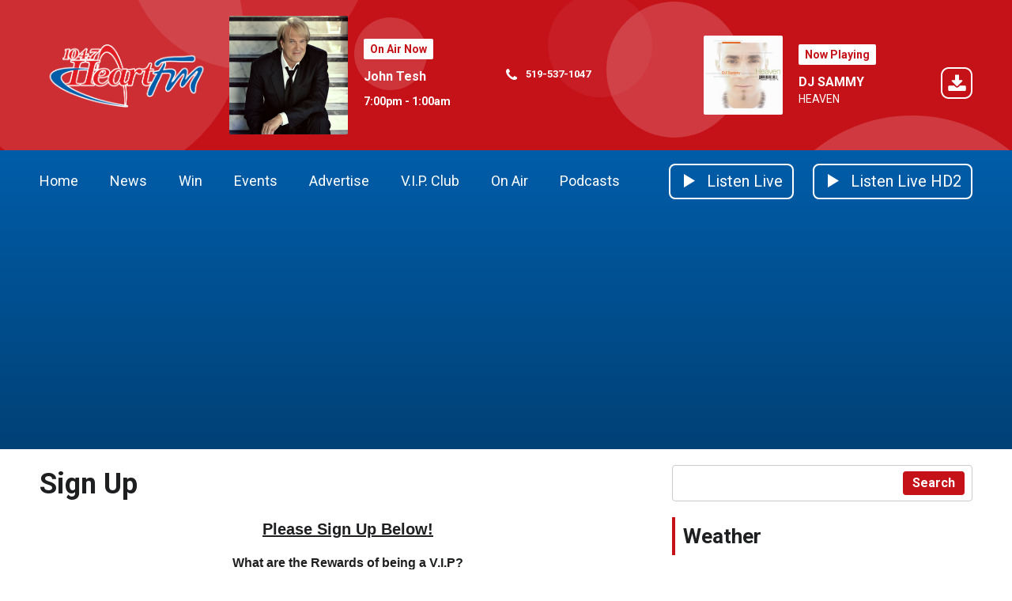

--- FILE ---
content_type: text/html; charset=UTF-8
request_url: https://www.heartfm.ca/club/signup/
body_size: 11871
content:
<!DOCTYPE HTML>
<html lang="en">
<head>
    <meta http-equiv="Content-Type" content="text/html; charset=utf-8">
<title>Sign Up - 104.7 Heart FM</title>
<meta name="description" content="The World&#039;s Best Music">
<meta name="keywords" content="news, oxford county, local radio, Woodstock, 104.7, heart fm, dan henry, cody, John Tesh, London Radio, 
radio stations in Oxford Country, Radio station in Tillsongurg, Radio station in Ingersoll, Woodstock News">
<meta name="robots" content="noodp, noydir">

<!-- Facebook -->
<meta property="og:url" content="https://www.heartfm.ca/club/signup/">
<meta property="og:title" content="Sign Up">
<meta property="og:image:url" content="https://mm.aiircdn.com/122/318909.png">
<meta property="og:image:width" content="652">
<meta property="og:image:height" content="652">
<meta property="og:image:type" content="image/png">
<meta property="og:description" content="">
<meta property="og:site_name" content="104.7 Heart FM">
<meta property="og:type" content="article">
<meta property="fb:admins" content="514657609">
<meta property="fb:app_id" content="516720568406475">

<!-- X.com -->
<meta name="twitter:card" content="summary">
<meta name="twitter:title" content="Sign Up">
<meta name="twitter:description" content="">
<meta name="twitter:site" content="@1047heartfm">

<!-- iOS App ID -->
<meta name="apple-itunes-app" content="app-id=326903138">

<!-- Icons -->
<link rel="icon" href="https://c.aiircdn.com/favicons/122.ico">
<link rel="apple-touch-icon" href="https://mm.aiircdn.com/122/528247.png">


<!-- Common CSS -->
<link type="text/css" href="https://c.aiircdn.com/fe/css/dist/afe-f98a36ef05.min.css" rel="stylesheet" media="screen">

<!-- Common JS -->
<script src="https://code.jquery.com/jquery-3.7.1.min.js"></script>
<script src="https://c.aiircdn.com/fe/js/dist/runtime.5b7a401a6565a36fd210.js"></script>
<script src="https://c.aiircdn.com/fe/js/dist/vendor.f6700a934cd0ca45fcf8.js"></script>
<script src="https://c.aiircdn.com/fe/js/dist/afe.10a5ff067c9b70ffe138.js"></script>

<script>
gm.properties = {"site_id":"122","page_id":null,"page_path_no_tll":"\/club\/signup\/","service_id":"3316"};
</script>

    <meta name="viewport" content="width=device-width, minimum-scale=1.0, initial-scale=1.0">
    <link rel="stylesheet" href="https://a.aiircdn.com/d/c/1398-a8mbewaan0il9s.css" />
    <script src="https://a.aiircdn.com/d/j/1399-nsb0fl4lz05ujr.js"></script>

        <link href="https://fonts.googleapis.com/css?family=Roboto:400,400i,700&display=swap" rel="stylesheet">
<script data-ad-client="ca-pub-4512287641665141" async src="https://pagead2.googlesyndication.com/pagead/js/adsbygoogle.js"></script>
<!-- Google Tag Manager -->
<script>(function(w,d,s,l,i){w[l]=w[l]||[];w[l].push({'gtm.start':
new Date().getTime(),event:'gtm.js'});var f=d.getElementsByTagName(s)[0],
j=d.createElement(s),dl=l!='dataLayer'?'&l='+l:'';j.async=true;j.src=
'https://www.googletagmanager.com/gtm.js?id='+i+dl;f.parentNode.insertBefore(j,f);
})(window,document,'script','dataLayer','GTM-W4G5ZD8T');</script>
<!-- End Google Tag Manager -->

</head>
<body data-controller="ads">



<div id="fb-root"></div>
<script async defer crossorigin="anonymous" 
        src="https://connect.facebook.net/en_US/sdk.js#xfbml=1&version=v13.0&appId=516720568406475&autoLogAppEvents=1"
        ></script>

<!-- Google tag (gtag.js) -->
<script async src="https://www.googletagmanager.com/gtag/js?id=G-R4QPPL49ZJ"></script>
<script>
  window.dataLayer = window.dataLayer || [];
  function gtag(){dataLayer.push(arguments);}
  gtag('js', new Date());

  gtag('config', 'G-R4QPPL49ZJ');
</script>


<div class="c-site-wrapper">

    <div class="c-page-head-wrapper">

        <div class="c-leaderboard-wrapper js-takeover-wrap">
            <div class="c-ad c-leaderboard js-spacing-on-load"><div class="gm-adpos" 
     data-ads-target="pos" 
     data-pos-id="5758" 
     id="ad-pos-5758"
 ></div></div>
        </div>

        <div class="o-wrapper">

            <header class="c-page-head">
                <div class="dv-grid is-vertical-middle">
                    <div class="dv-grid__item xl-one-fifth one-quarter sm-one-half s-one-half">
                        <a href="/"><img src="https://mm.aiircdn.com/122/603319.png" alt="104.7 Heart FM" class="c-logo" /></a>
                    </div><!--
              --><div class="dv-grid__item xl-four-fifths three-quarters sm-one-half s-one-half">
                        <div class="c-output js-output">
                            <div class="dv-grid  is-vertical-middle">
                                <div class="dv-grid__item xl-five-eighths one-half s-m-one-whole">
                                    
                                    <div class="o-media c-output__item c-output__item--primary o-media--middle">

                                        <div class="o-media__img">
                                            <img src="https://mmo.aiircdn.com/45/5f62333bc3ce7.png" alt="">
                                        </div>
                                        <div class="o-media__body">

                                            <div class="dv-grid is-vertical-middle">
                                                <div class="dv-grid__item xl-five-twelfths l-one-whole m-two-fifths s-one-whole">
                                                    <h2 class="c-output__header">On Air Now</h2>
                                                    <div>
                                                        <a href="" class="c-output__title">John Tesh</a>
                                                        <p class="c-output__meta s-hide"> 7:00pm -  1:00am</p>
                                                    </div>
                                                </div><!--
                                        --><div class="dv-grid__item xl-seven-twelfths l-hide m-three-fifths s-one-whole">
                                                    <ul class="o-list c-output-contact">
                                                                                                                    <li class="o-list__item c-output-contact__item">
                                                                <svg class="c-output-contact__icon" viewBox="0 0 16 18" xmlns="http://www.w3.org/2000/svg"><path d="M15.14 13.17c0-.07 0-.14-.03-.21-.07-.21-.56-.43-.76-.53-.57-.33-1.16-.64-1.72-.97-.26-.16-.58-.46-.9-.46-.6 0-1.5 1.82-2.04 1.82-.27 0-.62-.25-.87-.4a10 10 0 01-4.1-4.1c-.14-.24-.4-.6-.4-.87 0-.54 1.82-1.43 1.82-2.04 0-.32-.3-.64-.46-.9-.33-.56-.64-1.14-.96-1.72-.1-.2-.32-.69-.54-.76C4.11 2 4.04 2 3.98 2c-.37 0-1.07.16-1.4.31-.5.21-.82.77-1.07 1.23C1.2 4.13 1 4.74 1 5.4c0 .93.38 1.77.7 2.63.21.61.49 1.2.83 1.75a16.96 16.96 0 004.82 4.83 9.4 9.4 0 001.76.83c.85.31 1.7.7 2.63.7.67 0 1.27-.2 1.87-.52.45-.25 1.01-.57 1.22-1.06.15-.34.31-1.04.31-1.4z" fill-rule="evenodd"/></svg>
                                                                <span class="c-output-contact__text">519-537-1047</span>
                                                            </li>
                                                                                                                                                                                                                            </ul>
                                                </div>
                                            </div>
                                        </div>
                                    </div>
                                </div><!--
                         --><div class="dv-grid__item xl-three-eighths one-half s-m-one-whole">

                                    <div class="o-media o-media--middle c-output__item c-output__item--secondary c-output__item--has-download">
                                        <div class="o-media__img">
                                            <img src="https://is5-ssl.mzstatic.com/image/thumb/Music/v4/5b/c7/28/5bc72865-0248-00e1-d7f2-b0c1bc4012a8/source/600x600bb.jpg">
                                        </div>
                                        <div class="o-media__body">
                                            <h2 class="c-output__header">Now Playing</h2>
                                            <div>
                                                <a href="/artists/dj-sammy/" class="c-output__title">DJ SAMMY</a>
                                                <p class="c-output__desc">HEAVEN</p>
                                                                                                    <a href="https://itunes.apple.com/ca/album/heaven/id17769934?i=17769882&uo=4&at=" class="c-output__dl">
                                                        <svg class="c-output__dl-icon" height="40" viewBox="0 0 40 40" xmlns="http://www.w3.org/2000/svg"><path d="M29.9993 0H10.0007C4.4784 0 0 4.478 0 10.0007v19.9986C0 35.5216 4.478 40 10.0007 40h19.9986C35.5216 40 40 35.522 40 29.9993V10.0007C40 4.4784 35.522 0 29.9993 0zm0 2C34.4179 2 38 5.5834 38 10.0007v19.9986C38 34.4179 34.4166 38 29.9993 38H10.0007C5.5821 38 2 34.4166 2 29.9993V10.0007C2 5.5821 5.5834 2 10.0007 2h19.9986zm1.6436 22.4286v4.2857c0 .7098-.576 1.2857-1.2857 1.2857H10.6429c-.7099 0-1.2858-.5759-1.2858-1.2857v-4.2857c0-.7099.576-1.2858 1.2858-1.2858h6.2276l1.808 1.8215c.4956.4821 1.1385.75 1.8215.75.683 0 1.326-.2679 1.8214-.75l1.8215-1.8215h6.2143c.7098 0 1.2857.576 1.2857 1.2858zm-4.3527-7.6206c.134.3214.067.6964-.1875.9375l-6 6c-.1607.1741-.3884.2545-.6027.2545s-.442-.0804-.6027-.2545l-6-6c-.2544-.241-.3214-.616-.1875-.9375.134-.308.442-.5223.7902-.5223h3.4286v-6c0-.4688.3884-.8572.8571-.8572h3.4286c.4688 0 .8571.3884.8571.8572v6H26.5c.3482 0 .6563.2143.7902.5223z"  fill-rule="evenodd"/></svg>
                                                        <span class="u-access">Download</span>
                                                    </a>
                                                                                            </div>
                                        </div>
                                    </div>
                                </div>                            </div>
                        </div>
                        <button class="c-output-toggle js-output-toggle">On Air Now <i class="c-output-toggle__icon"></i></button>
                    </div>
                </div>

            </header>
        </div>
    </div>

    <div class="c-nav-primary-wrapper ">

        <div class="o-wrapper--no-p">

            <div class="c-nav-primary-layout">

                <div class="c-nav-primary-layout__nav">
                    <div class="js-nav-primary-wrapper">
                        <nav class="c-nav-primary js-nav-primary">

                            <h2 class="hide"><a href="/">Navigation</a></h2>
                            <ul class="global-nav-top"><li class="nav--home "><div><a href="/">
                    Home
                </a></div></li><li class="nav--news "><div><a href="/news/">
                    News
                </a></div><ul><li><a href="/news/">
                                News
                            </a></li><li><a href="/news/tip-tuesday/">
                                Tip Tuesday
                            </a></li><li><a href="/news/traffic1/">
                                Traffic &amp; Roads
                            </a></li><li><a href="/email-news/">
                                Submit a News Tip
                            </a></li><li><a href="/news/news-team/">
                                News Team
                            </a></li></ul></li><li class="nav--win "><div><a href="/win/">
                    Win
                </a></div><ul><li><a href="/win/qotd/">
                                Heart FM Question of the Day!
                            </a></li><li><a href="/win/navy-vets-family-four-pack/">
                                Navy Vets - Best Seats in the House 
                            </a></li><li><a href="/win/submit-a-birthday/">
                                Heart FM Birthday Club
                            </a></li><li><a href="/info/contest-rules/">
                                Contest Rules
                            </a></li><li><a href="/win/prize-pickup-details/">
                                Prize Pickup Info
                            </a></li></ul></li><li class="nav--events-calendar-main "><div><a href="#">
                    Events
                </a></div><ul><li><a href="/events/">
                                Community Events Calendar
                            </a></li><li><a href="http://www.heartfm.ca/events/add/">
                                Submit Your Event
                            </a></li><li><a href="/events-calendar-main/heart-fm-summer-cruiser-request/">
                                Heart FM Special Events Cruiser Request
                            </a></li></ul></li><li class="nav--advertise "><div><a href="/advertise/">
                    Advertise
                </a></div><ul><li><a href="/advertise/advertise-with-us/">
                                Why Advertise with Us
                            </a></li><li><a href="/advertise/10-reasons-to-advertise-on-radio/">
                                10 Reasons to Advertise on Radio
                            </a></li><li><a href="/advertise/advertising-terms-and-conditions/">
                                Advertising Terms &amp; Conditions
                            </a></li></ul></li><li class="nav--vip "><div><a href="/vip/">
                    V.I.P. Club
                </a></div></li><li class="nav--on-air "><div><a href="/on-air/" target="_blank">
                    On Air
                </a></div><ul><li><a href="/on-air/">
                                Announcers
                            </a></li><li><a href="/on-air/schedule/">
                                Schedule
                            </a></li><li><a href="/on-air/played/">
                                Recently Played
                            </a></li><li><a href="http://www.heartfm.ca/events-calendar-main/connect-with-us/">
                                Interact With 104.7
                            </a></li><li><a href="/on-air/heart-fm-on-alexa/">
                                Heart FM ON Alexa!
                            </a></li></ul></li><li class="nav--podcasts "><div><a href="/podcasts/">
                    Podcasts
                </a></div></li></ul>
                        </nav>
                    </div>

                    <div class="c-site-overlay  js-site-overlay"></div>

                    <button class="c-nav-toggle  js-toggle-navigation">
                        <div class="c-nav-icon">
                            <i class="c-nav-toggle__line"></i><i class="c-nav-toggle__line"></i><i class="c-nav-toggle__line"></i>
                        </div>
                        <span class="u-access">Toggle</span>
                        <strong class="c-nav-toggle__title">Menu</strong>
                    </button>

                </div>
                <div class="c-nav-primary-layout__listen">

                    <div class="c-listen-button-wrapper">
                                                    <a href="/player/"
                               target="_blank"
                               data-popup-size=""
                               class="c-listen-button c-listen-button--live">

                                <svg class="c-listen-button__icon c-listen-button__icon--live" viewBox="0 0 14 18" xmlns="http://www.w3.org/2000/svg"><path d="M14 8.5556L0 17.111V0z" fill-rule="evenodd"/></svg>
                                <span class="c-listen-button__text">Listen Live</span>
                            </a>
                        
                        
                                                                                        

                            <a href="https://www.heartfm.ca/player/hd2/" class="c-listen-button c-listen-button--secondary" target="_blank">

                                                                    <svg class="c-listen-button__icon c-listen-button__icon--live" viewBox="0 0 14 18" xmlns="http://www.w3.org/2000/svg"><path d="M14 8.5556L0 17.111V0z" fill-rule="evenodd"/></svg>
                                                                <span class="c-listen-button__text">Listen Live HD2</span>

                            </a>

                        
                    </div>
                </div>

            </div>

        </div>



    </div>


    <main class="c-page-main">
        <div class="c-ad c-billboard js-spacing-on-load">
            <div class="gm-adpos" 
     data-ads-target="pos" 
     data-pos-id="5766" 
     id="ad-pos-5766"
 ></div>
        </div>

        <div class="o-wrapper">

            <div class="dv-grid">
                <div class="dv-grid__item xl-two-thirds one-whole">

                    <h1 class="o-headline">Sign Up</h1>
                    <div class="s-page">

<p style="text-align: center;"><span style="font-size:20px;"><u><span style="font-family:trebuchet ms,helvetica,sans-serif;"><strong>Please Sign Up Below!</strong></span></u></span></p>

<p style="text-align: center;"><span style="font-family:trebuchet ms,helvetica,sans-serif;"><span style="font-size:16px;"><strong>What are the Rewards of being a V.I.P?</strong><br />
Exclusive contests, concert pre-sales, contest announcements and clues before anyone else!</span></span><br />
<br />
<span style="font-family:trebuchet ms,helvetica,sans-serif;"><span style="font-size:16px;">You can even sign up using your Facebook Account!<br />
<br />
<span style="font-size:14px;">Please fill out the boxes below, or click "Sign Up with Facebook"&nbsp;and you are on your way to becoming a member of the Heart FM V.I.P. Club!</span></span></span></p>

    <p>
        <div class="fb-login-button" data-size="medium" data-scope="public_profile,email" data-onlogin="AFE.fblogin.checkLoginState('https://www.heartfm.ca/club/fblogin', 'https://www.heartfm.ca/club/');"></div>
    </p>

    <p>
         <abbr title="This field must be completed." class="aiir-c-form-item__required">*</abbr> denotes a required field
    </p>

<form method="post"
      action="/club/signup/"
      class="aiir-c-form"
      data-controller="form"
      data-action="submit->form#submit"
      data-form-please-wait-string-value="Please wait..."
      data-form-check-highlighted-string-value="Please check the highlighted parts of this form."
>
    
    
    
            
    <div class="aiir-c-form-item "
         data-form-target="item"
         data-controller="form-item "
                      data-required="true"
             data-form-item-required-string-value="This field must be completed."
                                    data-valid-format="email"                               data-form-item-valid-email-string-value="This must be a valid email address."
                      >
        <label class="aiir-c-form-item__label"
               for="club_email">Email Address <abbr title="This field must be completed." class="aiir-c-form-item__required">*</abbr>
        </label>
        <div class="aiir-c-form-item__control"
                        >
            <input type="text"
                   id="club_email"
                   name="email"
                   value=""
                   class="aiir-c-text-input "
                   data-action="   blur->form-item#validate"
                   required                   maxlength="50"                                                                                                                                                 />
                                            </div>
    </div>


    
        
    <div class="aiir-c-form-item "
         data-form-target="item"
         data-controller="form-item "
                                    data-valid-format="password"                      data-form-item-valid-password-string-value="This must contain at least 8 characters, including at least 1 number, 1 lower case character and 1 uppercase character."
                               >
        <label class="aiir-c-form-item__label"
               for="club_password">Password
        </label>
        <div class="aiir-c-form-item__control"
                        >
            <input type="password"
                   id="club_password"
                   name="password"
                   value=""
                   class="aiir-c-text-input "
                   data-action="   blur->form-item#validate"
                                      maxlength="100"                                                                                                                                                 />
                                            </div>
    </div>


        
    <div class="aiir-c-form-item "
         data-form-target="item"
         data-controller="form-item "
                                                                            data-valid-match="#club_password"
             data-form-item-fields-match-string-value="The fields do not match."
             >
        <label class="aiir-c-form-item__label"
               for="form_input_password_confirm">Confirm Password
        </label>
        <div class="aiir-c-form-item__control"
                        >
            <input type="password"
                   id="form_input_password_confirm"
                   name="password_confirm"
                   value=""
                   class="aiir-c-text-input "
                   data-action="   blur->form-item#validate"
                                      maxlength="100"                                                                                                                                                 />
                                            </div>
    </div>


    <hr />

        
    <div class="aiir-c-form-item "
         data-form-target="item"
         data-controller="form-item "
                      data-required="true"
             data-form-item-required-string-value="This field must be completed."
                                                                   >
        <label class="aiir-c-form-item__label"
               for="club_first_name">First Name <abbr title="This field must be completed." class="aiir-c-form-item__required">*</abbr>
        </label>
        <div class="aiir-c-form-item__control"
                        >
            <input type="text"
                   id="club_first_name"
                   name="first_name"
                   value=""
                   class="aiir-c-text-input "
                   data-action="   blur->form-item#validate"
                   required                   maxlength="45"                                                                                                                                                 />
                                            </div>
    </div>


        
    <div class="aiir-c-form-item "
         data-form-target="item"
         data-controller="form-item "
                      data-required="true"
             data-form-item-required-string-value="This field must be completed."
                                                                   >
        <label class="aiir-c-form-item__label"
               for="club_last_name">Last Name <abbr title="This field must be completed." class="aiir-c-form-item__required">*</abbr>
        </label>
        <div class="aiir-c-form-item__control"
                        >
            <input type="text"
                   id="club_last_name"
                   name="last_name"
                   value=""
                   class="aiir-c-text-input "
                   data-action="   blur->form-item#validate"
                   required                   maxlength="45"                                                                                                                                                 />
                                            </div>
    </div>


    
            
    <fieldset aria-labelledby="club_gender_legend">
        <div class="aiir-c-form-item"
             id="club_gender"
             data-form-target="item"
             data-controller="form-item"
              data-required="true"             data-form-item-required-string-value="This field must be completed."
        >
            <span class="aiir-c-form-item__label"
                  id="club_gender_legend"
            >Gender <abbr title="This field must be completed." class="aiir-c-form-item__required">*</abbr>
            </span>
            <div class="aiir-c-form-item__control">
                <div class="aiir-c-choice-list aiir-c-choice-list--inline"
                     data-controller="expander">
                    <div class="aiir-c-choice-list__item">
                        <input type="radio"
                               name="gender"
                               id="club_gender_f"
                               class="aiir-c-radio-button"
                               value="f"
                               data-expander-target="input"
                               data-action="expander#toggle blur->form-item#validate"
                                                        >
                        <label class="aiir-c-choice-list__label"
                               for="club_gender_f">Female</label>
                    </div>
                    <div class="aiir-c-choice-list__item">
                        <input type="radio"
                               name="gender"
                               id="club_gender_m"
                               class="aiir-c-radio-button"
                               value="m"
                               data-expander-target="input"
                               data-action="expander#toggle blur->form-item#validate"
                                                        >
                        <label class="aiir-c-choice-list__label"
                               for="club_gender_m">Male</label>
                    </div>
                                            <div class="aiir-c-choice-list__item">
                            <input type="radio"
                                   name="gender"
                                   id="club_gender_o"
                                   class="aiir-c-radio-button"
                                   value="o"
                                   data-expander-target="input"
                                   data-action="expander#toggle blur->form-item#validate"
                                   aria-controls="club_gender-custom-form-item"
                                                                >
                            <label class="aiir-c-choice-list__label"
                                   for="club_gender_o">Let me specify...</label>
                        </div>
                        <div class="aiir-c-choice-list__item">
                            <input type="radio"
                                   name="gender"
                                   id="club_gender_n"
                                   class="aiir-c-radio-button"
                                   value="n"
                                   data-expander-target="input"
                                   data-action="expander#toggle blur->form-item#validate"
                                                                >
                            <label class="aiir-c-choice-list__label"
                                   for="club_gender_n">Prefer not to say</label>
                        </div>
                                    </div>
            </div>
        </div>
                    <div class="aiir-c-form-item"
                 id="club_gender-custom-form-item"
                 data-form-target="item"
                 data-controller="form-item"
            >
                <label class="aiir-c-form-item__label"
                       for="club_gender_custom">Please specify</label>
                <div class="aiir-c-form-item__control">
                    <input type="text"
                           class="aiir-c-text-input"
                           name="custom_gender"
                           id="club_gender_custom"
                           value=""
                           maxlength="50"
                    >
                </div>
            </div>
            </fieldset>


    
    
            
    <fieldset class="aiir-c-form-item"
              data-form-target="item"
              data-controller="form-item"
              id="club_dob"
              aria-labelledby="club_dob_legend"
               data-required="true"              data-form-item-required-string-value="This field must be completed."
    >
        <span class="aiir-c-form-item__label"
              id="club_dob_legend">Date of Birth <abbr title="This field must be completed." class="aiir-c-form-item__required">*</abbr>
        </span>
        <div class="aiir-c-form-item__control">
            <div class="aiir-c-date-input">
                    <div class="aiir-c-date-input__segment">
        <label class="aiir-c-date-input__label"
               for="club_dob_d"
        >Day</label>
        <input type="text"
               class="aiir-c-text-input aiir-c-date-input__input "
               name="dob_d"
               id="club_dob_d"
               inputmode="numeric"
               autocomplete="bday-day"
               pattern="3[01]|[12][0-9]|0?[1-9]"
               maxlength="2"
               value=""
               data-action="blur->form-item#validate"
               required        />
    </div>
     <div class="aiir-c-date-input__segment">
        <label class="aiir-c-date-input__label"
               for="club_dob_m"
        >Month</label>
        <input type="text"
               class="aiir-c-text-input aiir-c-date-input__input "
               name="dob_m"
               id="club_dob_m"
               inputmode="numeric"
               autocomplete="bday-month"
               pattern="0?[1-9]|1[0-2]"
               maxlength="2"
               value=""
               data-action="blur->form-item#validate"
               required        />
    </div>
     <div class="aiir-c-date-input__segment">
        <label class="aiir-c-date-input__label"
               for="club_dob_y"
        >Year</label>
        <input type="text"
               class="aiir-c-text-input aiir-c-date-input__input aiir-c-date-input__input--year"
               name="dob_y"
               id="club_dob_y"
               inputmode="numeric"
               autocomplete="bday-year"
               pattern="(18|19|20)[\d]{2}"
               maxlength="4"
               value=""
               data-action="blur->form-item#validate"
               required        />
    </div>

            </div>
        </div>
    </fieldset>


    
    
                    
    <div class="aiir-c-form-item  "
         data-form-target="item"
         data-controller="form-item"
                           data-form-item-required-string-value="This field must be completed."
    >
        <label class="aiir-c-form-item__label"
               for="club_employment">Employment
        </label>
        <div class="aiir-c-form-item__control">
            <select name="employment"
                    id="club_employment"
                    class="aiir-c-select "
                    data-action=" blur->form-item#validate"
                                >
                                    <option value="">Choose</option>
                                                                                            <option value="sch"
                                                >School</option>
                                                                            <option value="full"
                                                >Full Time</option>
                                                                            <option value="par"
                                                >Part Time</option>
                                                                            <option value="sel"
                                                >Self Employed</option>
                                                                            <option value="ret"
                                                >Retired</option>
                                                                            <option value="not"
                                                >Not Working</option>
                            </select>
                    </div>
    </div>


    
    
                <hr />

    
    
            
    <div class="aiir-c-form-item "
         data-form-target="item"
         data-controller="form-item "
                      data-required="true"
             data-form-item-required-string-value="This field must be completed."
                                                                   >
        <label class="aiir-c-form-item__label"
               for="club_address">Address <abbr title="This field must be completed." class="aiir-c-form-item__required">*</abbr>
        </label>
        <div class="aiir-c-form-item__control"
                        >
            <input type="text"
                   id="club_address"
                   name="address"
                   value=""
                   class="aiir-c-text-input "
                   data-action="   blur->form-item#validate"
                   required                   maxlength="65"                                                                                                                                                 />
                                            </div>
    </div>


    
    
            
    <div class="aiir-c-form-item "
         data-form-target="item"
         data-controller="form-item "
                      data-required="true"
             data-form-item-required-string-value="This field must be completed."
                                                                   >
        <label class="aiir-c-form-item__label"
               for="club_city">Town / City <abbr title="This field must be completed." class="aiir-c-form-item__required">*</abbr>
        </label>
        <div class="aiir-c-form-item__control"
                        >
            <input type="text"
                   id="club_city"
                   name="city"
                   value=""
                   class="aiir-c-text-input "
                   data-action="   blur->form-item#validate"
                   required                   maxlength="45"                                                                                                                                                 />
                                            </div>
    </div>


    
    
            
    <div class="aiir-c-form-item "
         data-form-target="item"
         data-controller="form-item "
                      data-required="true"
             data-form-item-required-string-value="This field must be completed."
                                                                   >
        <label class="aiir-c-form-item__label"
               for="club_post_code">Post Code <abbr title="This field must be completed." class="aiir-c-form-item__required">*</abbr>
        </label>
        <div class="aiir-c-form-item__control"
                        >
            <input type="text"
                   id="club_post_code"
                   name="post_code"
                   value=""
                   class="aiir-c-text-input aiir-c-text-input--width-sm"
                   data-action="   blur->form-item#validate"
                   required                   maxlength="15"                                                                                                                                                 />
                                            </div>
    </div>


    
    
                    
    <div class="aiir-c-form-item  "
         data-form-target="item"
         data-controller="form-item"
                           data-form-item-required-string-value="This field must be completed."
    >
        <label class="aiir-c-form-item__label"
               for="club_country">Country
        </label>
        <div class="aiir-c-form-item__control">
            <select name="country"
                    id="club_country"
                    class="aiir-c-select "
                    data-action=" blur->form-item#validate"
                                >
                                    <option value="">Choose</option>
                                                                                            <option value="ca"
                                                >Canada</option>
                                                                            <option value="af"
                                                >Afghanistan</option>
                                                                            <option value="al"
                                                >Albania</option>
                                                                            <option value="dz"
                                                >Algeria</option>
                                                                            <option value="as"
                                                >American Samoa</option>
                                                                            <option value="ad"
                                                >Andorra</option>
                                                                            <option value="ao"
                                                >Angola</option>
                                                                            <option value="ai"
                                                >Anguilla</option>
                                                                            <option value="aq"
                                                >Antarctica</option>
                                                                            <option value="ag"
                                                >Antigua and Barbuda</option>
                                                                            <option value="ar"
                                                >Argentina</option>
                                                                            <option value="am"
                                                >Armenia</option>
                                                                            <option value="aw"
                                                >Aruba</option>
                                                                            <option value="au"
                                                >Australia</option>
                                                                            <option value="at"
                                                >Austria</option>
                                                                            <option value="az"
                                                >Azerbaijan</option>
                                                                            <option value="bs"
                                                >Bahamas</option>
                                                                            <option value="bh"
                                                >Bahrain</option>
                                                                            <option value="bd"
                                                >Bangladesh</option>
                                                                            <option value="bb"
                                                >Barbados</option>
                                                                            <option value="by"
                                                >Belarus</option>
                                                                            <option value="be"
                                                >Belgium</option>
                                                                            <option value="bz"
                                                >Belize</option>
                                                                            <option value="bj"
                                                >Benin</option>
                                                                            <option value="bm"
                                                >Bermuda</option>
                                                                            <option value="bt"
                                                >Bhutan</option>
                                                                            <option value="bo"
                                                >Bolivia</option>
                                                                            <option value="ba"
                                                >Bosnia and Herzegovina</option>
                                                                            <option value="bw"
                                                >Botswana</option>
                                                                            <option value="bv"
                                                >Bouvet Island</option>
                                                                            <option value="br"
                                                >Brazil</option>
                                                                            <option value="io"
                                                >British Indian Ocean Territory</option>
                                                                            <option value="vg"
                                                >British Virgin Islands</option>
                                                                            <option value="bn"
                                                >Brunei</option>
                                                                            <option value="bg"
                                                >Bulgaria</option>
                                                                            <option value="bf"
                                                >Burkina Faso</option>
                                                                            <option value="bi"
                                                >Burundi</option>
                                                                            <option value="kh"
                                                >Cambodia</option>
                                                                            <option value="cm"
                                                >Cameroon</option>
                                                                            <option value="ca"
                                                >Canada</option>
                                                                            <option value="cv"
                                                >Cape Verde</option>
                                                                            <option value="ky"
                                                >Cayman Islands</option>
                                                                            <option value="cf"
                                                >Central African Republic</option>
                                                                            <option value="td"
                                                >Chad</option>
                                                                            <option value="cl"
                                                >Chile</option>
                                                                            <option value="cn"
                                                >China</option>
                                                                            <option value="cx"
                                                >Christmas Island</option>
                                                                            <option value="cc"
                                                >Cocos Islands</option>
                                                                            <option value="co"
                                                >Colombia</option>
                                                                            <option value="km"
                                                >Comoros</option>
                                                                            <option value="cg"
                                                >Congo</option>
                                                                            <option value="ck"
                                                >Cook Islands</option>
                                                                            <option value="cr"
                                                >Costa Rica</option>
                                                                            <option value="hr"
                                                >Croatia</option>
                                                                            <option value="cu"
                                                >Cuba</option>
                                                                            <option value="cy"
                                                >Cyprus</option>
                                                                            <option value="cz"
                                                >Czech Republic</option>
                                                                            <option value="dk"
                                                >Denmark</option>
                                                                            <option value="dj"
                                                >Djibouti</option>
                                                                            <option value="dm"
                                                >Dominica</option>
                                                                            <option value="do"
                                                >Dominican Republic</option>
                                                                            <option value="ve"
                                                >Venezuela</option>
                                                                            <option value="tp"
                                                >East Timor</option>
                                                                            <option value="ec"
                                                >Ecuador</option>
                                                                            <option value="eg"
                                                >Egypt</option>
                                                                            <option value="sv"
                                                >El Salvador</option>
                                                                            <option value="gq"
                                                >Equatorial Guinea</option>
                                                                            <option value="er"
                                                >Eritrea</option>
                                                                            <option value="ee"
                                                >Estonia</option>
                                                                            <option value="et"
                                                >Ethiopia</option>
                                                                            <option value="fk"
                                                >Falkland Islands</option>
                                                                            <option value="fo"
                                                >Faroe Islands</option>
                                                                            <option value="fj"
                                                >Fiji</option>
                                                                            <option value="fi"
                                                >Finland</option>
                                                                            <option value="fr"
                                                >France</option>
                                                                            <option value="gf"
                                                >French Guiana</option>
                                                                            <option value="pf"
                                                >French Polynesia</option>
                                                                            <option value="tf"
                                                >French Southern Territories</option>
                                                                            <option value="ga"
                                                >Gabon</option>
                                                                            <option value="gm"
                                                >Gambia</option>
                                                                            <option value="ge"
                                                >Georgia</option>
                                                                            <option value="de"
                                                >Germany</option>
                                                                            <option value="gh"
                                                >Ghana</option>
                                                                            <option value="gi"
                                                >Gibraltar</option>
                                                                            <option value="gr"
                                                >Greece</option>
                                                                            <option value="gl"
                                                >Greenland</option>
                                                                            <option value="gd"
                                                >Grenada</option>
                                                                            <option value="gp"
                                                >Guadeloupe</option>
                                                                            <option value="gu"
                                                >Guam</option>
                                                                            <option value="gt"
                                                >Guatemala</option>
                                                                            <option value="gg"
                                                >Guernsey</option>
                                                                            <option value="gn"
                                                >Guinea</option>
                                                                            <option value="gw"
                                                >Guinea-Bissau</option>
                                                                            <option value="gy"
                                                >Guyana</option>
                                                                            <option value="ht"
                                                >Haiti</option>
                                                                            <option value="hm"
                                                >Heard and McDonald Islands</option>
                                                                            <option value="hn"
                                                >Honduras</option>
                                                                            <option value="hk"
                                                >Hong Kong</option>
                                                                            <option value="hu"
                                                >Hungary</option>
                                                                            <option value="is"
                                                >Iceland</option>
                                                                            <option value="in"
                                                >India</option>
                                                                            <option value="id"
                                                >Indonesia</option>
                                                                            <option value="ir"
                                                >Iran</option>
                                                                            <option value="iq"
                                                >Iraq</option>
                                                                            <option value="ie"
                                                >Ireland</option>
                                                                            <option value="im"
                                                >Isle of Man</option>
                                                                            <option value="il"
                                                >Israel</option>
                                                                            <option value="it"
                                                >Italy</option>
                                                                            <option value="ci"
                                                >Ivory Coast</option>
                                                                            <option value="jm"
                                                >Jamaica</option>
                                                                            <option value="jp"
                                                >Japan</option>
                                                                            <option value="je"
                                                >Jersey</option>
                                                                            <option value="jo"
                                                >Jordan</option>
                                                                            <option value="kz"
                                                >Kazakhstan</option>
                                                                            <option value="ke"
                                                >Kenya</option>
                                                                            <option value="ki"
                                                >Kiribati</option>
                                                                            <option value="kp"
                                                >Korea, North</option>
                                                                            <option value="kr"
                                                >Korea, North</option>
                                                                            <option value="kw"
                                                >Kuwait</option>
                                                                            <option value="kg"
                                                >Kyrgyzstan</option>
                                                                            <option value="la"
                                                >Laos</option>
                                                                            <option value="lv"
                                                >Latvia</option>
                                                                            <option value="lb"
                                                >Lebanon</option>
                                                                            <option value="ls"
                                                >Lesotho</option>
                                                                            <option value="lr"
                                                >Liberia</option>
                                                                            <option value="ly"
                                                >Libya</option>
                                                                            <option value="li"
                                                >Liechtenstein</option>
                                                                            <option value="lt"
                                                >Lithuania</option>
                                                                            <option value="lu"
                                                >Luxembourg</option>
                                                                            <option value="mo"
                                                >Macau</option>
                                                                            <option value="mk"
                                                >Macedonia, Former Yugoslav Republic of</option>
                                                                            <option value="mg"
                                                >Madagascar</option>
                                                                            <option value="mw"
                                                >Malawi</option>
                                                                            <option value="my"
                                                >Malaysia</option>
                                                                            <option value="mv"
                                                >Maldives</option>
                                                                            <option value="ml"
                                                >Mali</option>
                                                                            <option value="mt"
                                                >Malta</option>
                                                                            <option value="mh"
                                                >Marshall Islands</option>
                                                                            <option value="mq"
                                                >Martinique</option>
                                                                            <option value="mr"
                                                >Mauritania</option>
                                                                            <option value="mu"
                                                >Mauritius</option>
                                                                            <option value="yt"
                                                >Mayotte</option>
                                                                            <option value="mx"
                                                >Mexico</option>
                                                                            <option value="fm"
                                                >Micronesia, Federated States of</option>
                                                                            <option value="md"
                                                >Moldova</option>
                                                                            <option value="mc"
                                                >Monaco</option>
                                                                            <option value="mn"
                                                >Mongolia</option>
                                                                            <option value="ms"
                                                >Montserrat</option>
                                                                            <option value="ma"
                                                >Morocco</option>
                                                                            <option value="mz"
                                                >Mozambique</option>
                                                                            <option value="mm"
                                                >Myanmar</option>
                                                                            <option value="na"
                                                >Namibia</option>
                                                                            <option value="nr"
                                                >Nauru</option>
                                                                            <option value="np"
                                                >Nepal</option>
                                                                            <option value="nl"
                                                >Netherlands</option>
                                                                            <option value="an"
                                                >Netherlands Antilles</option>
                                                                            <option value="nc"
                                                >New Caledonia</option>
                                                                            <option value="nz"
                                                >New Zealand</option>
                                                                            <option value="ni"
                                                >Nicaragua</option>
                                                                            <option value="ne"
                                                >Niger</option>
                                                                            <option value="ng"
                                                >Nigeria</option>
                                                                            <option value="nu"
                                                >Niue</option>
                                                                            <option value="nf"
                                                >Norfolk Island</option>
                                                                            <option value="mp"
                                                >Northern Mariana Islands</option>
                                                                            <option value="no"
                                                >Norway</option>
                                                                            <option value="om"
                                                >Oman</option>
                                                                            <option value="pk"
                                                >Pakistan</option>
                                                                            <option value="pw"
                                                >Palau</option>
                                                                            <option value="ps"
                                                >Palestine</option>
                                                                            <option value="pa"
                                                >Panama</option>
                                                                            <option value="pg"
                                                >Papua New Guinea</option>
                                                                            <option value="py"
                                                >Paraguay</option>
                                                                            <option value="pe"
                                                >Peru</option>
                                                                            <option value="ph"
                                                >Philippines</option>
                                                                            <option value="pn"
                                                >Pitcairn Island</option>
                                                                            <option value="pl"
                                                >Poland</option>
                                                                            <option value="pt"
                                                >Portugal</option>
                                                                            <option value="pr"
                                                >Puerto Rico</option>
                                                                            <option value="qa"
                                                >Qatar</option>
                                                                            <option value="re"
                                                >Reunion</option>
                                                                            <option value="ro"
                                                >Romania</option>
                                                                            <option value="ru"
                                                >Russia</option>
                                                                            <option value="rw"
                                                >Rwanda</option>
                                                                            <option value="gs"
                                                >S. Georgia and S. Sandwich Isls.</option>
                                                                            <option value="kn"
                                                >Saint Kitts &amp; Nevis</option>
                                                                            <option value="lc"
                                                >Saint Lucia</option>
                                                                            <option value="vc"
                                                >Saint Vincent and The Grenadines</option>
                                                                            <option value="ws"
                                                >Samoa</option>
                                                                            <option value="sm"
                                                >San Marino</option>
                                                                            <option value="st"
                                                >Sao Tome and Principe</option>
                                                                            <option value="sa"
                                                >Saudi Arabia</option>
                                                                            <option value="sn"
                                                >Senegal</option>
                                                                            <option value="sc"
                                                >Seychelles</option>
                                                                            <option value="sl"
                                                >Sierra Leone</option>
                                                                            <option value="sg"
                                                >Singapore</option>
                                                                            <option value="sk"
                                                >Slovakia</option>
                                                                            <option value="si"
                                                >Slovenia</option>
                                                                            <option value="so"
                                                >Somalia</option>
                                                                            <option value="za"
                                                >South Africa</option>
                                                                            <option value="es"
                                                >Spain</option>
                                                                            <option value="lk"
                                                >Sri Lanka</option>
                                                                            <option value="sh"
                                                >St. Helena</option>
                                                                            <option value="pm"
                                                >St. Pierre and Miquelon</option>
                                                                            <option value="sd"
                                                >Sudan</option>
                                                                            <option value="sr"
                                                >Suriname</option>
                                                                            <option value="sj"
                                                >Svalbard and Jan Mayen Islands</option>
                                                                            <option value="sz"
                                                >Swaziland</option>
                                                                            <option value="se"
                                                >Sweden</option>
                                                                            <option value="ch"
                                                >Switzerland</option>
                                                                            <option value="sy"
                                                >Syria</option>
                                                                            <option value="tw"
                                                >Taiwan</option>
                                                                            <option value="tj"
                                                >Tajikistan</option>
                                                                            <option value="tz"
                                                >Tanzania</option>
                                                                            <option value="th"
                                                >Thailand</option>
                                                                            <option value="tg"
                                                >Togo</option>
                                                                            <option value="tk"
                                                >Tokelau</option>
                                                                            <option value="to"
                                                >Tonga</option>
                                                                            <option value="tt"
                                                >Trinidad and Tobago</option>
                                                                            <option value="tn"
                                                >Tunisia</option>
                                                                            <option value="tr"
                                                >Turkey</option>
                                                                            <option value="tm"
                                                >Turkmenistan</option>
                                                                            <option value="tc"
                                                >Turks and Caicos Islands</option>
                                                                            <option value="tv"
                                                >Tuvalu</option>
                                                                            <option value="um"
                                                >U.S. Minor Outlying Islands</option>
                                                                            <option value="ug"
                                                >Uganda</option>
                                                                            <option value="ua"
                                                >Ukraine</option>
                                                                            <option value="ae"
                                                >United Arab Emirates</option>
                                                                            <option value="uk"
                                                >United Kingdom</option>
                                                                            <option value="us"
                                                >United States of America</option>
                                                                            <option value="uy"
                                                >Uruguay</option>
                                                                            <option value="uz"
                                                >Uzbekistan</option>
                                                                            <option value="vu"
                                                >Vanuatu</option>
                                                                            <option value="va"
                                                >Vatican City</option>
                                                                            <option value="vn"
                                                >Vietnam</option>
                                                                            <option value="vi"
                                                >Virgin Islands</option>
                                                                            <option value="wf"
                                                >Wallis and Futuna Islands</option>
                                                                            <option value="eh"
                                                >Western Sahara</option>
                                                                            <option value="ye"
                                                >Yemen</option>
                                                                            <option value="yu"
                                                >Yugoslavia (Former)</option>
                                                                            <option value="zr"
                                                >Zaire</option>
                                                                            <option value="zm"
                                                >Zambia</option>
                                                                            <option value="zw"
                                                >Zimbabwe</option>
                            </select>
                    </div>
    </div>


    
    
                <hr />

    
    
            
    <div class="aiir-c-form-item "
         data-form-target="item"
         data-controller="form-item "
                                                                   >
        <label class="aiir-c-form-item__label"
               for="club_mobile_phone">Mobile Phone
        </label>
        <div class="aiir-c-form-item__control"
                        >
            <input type="text"
                   id="club_mobile_phone"
                   name="mobile_phone"
                   value=""
                   class="aiir-c-text-input aiir-c-text-input--width-md"
                   data-action="   blur->form-item#validate"
                                      maxlength="15"                                                                                                                                                 />
                                            </div>
    </div>


    
    
    
            
    <div class="aiir-c-form-item "
         data-form-target="item"
         data-controller="form-item "
                                                                   >
        <label class="aiir-c-form-item__label"
               for="club_home_phone">Home Phone
        </label>
        <div class="aiir-c-form-item__control"
                        >
            <input type="text"
                   id="club_home_phone"
                   name="home_phone"
                   value=""
                   class="aiir-c-text-input aiir-c-text-input--width-md"
                   data-action="   blur->form-item#validate"
                                      maxlength="15"                                                                                                                                                 />
                                            </div>
    </div>


    
    
    
        <hr />

        
            
                    
    <div class="aiir-c-form-item "
         data-form-target="item"
         data-controller="form-item "
                                                                   >
        <label class="aiir-c-form-item__label"
               for="club_custom_75">Work Phone
        </label>
        <div class="aiir-c-form-item__control"
                        >
            <input type="text"
                   id="club_custom_75"
                   name="custom[75]"
                   value=""
                   class="aiir-c-text-input "
                   data-action="   blur->form-item#validate"
                                      maxlength="255"                                                                                                                                                 />
                                            </div>
    </div>


            
        
    
    <hr />

            <div class="aiir-c-form-item "
         data-form-target="item"
         data-controller="form-item"
          data-required="true"         data-form-item-required-string-value="This field must be completed."
    >
                <div class="aiir-c-form-item__control">
            <div class="aiir-c-choice-list">
                <div class="aiir-c-choice-list__item">
                    <input type="checkbox"
                           id="club_agree_terms"
                           name="agree_terms"
                           value="1"
                           class="aiir-c-checkbox"
                           data-action="blur->form-item#validate"
                           required                                               />
                    <label class="aiir-c-choice-list__label"
                           for="club_agree_terms">
                        Yes I agree to the <a href="/info/contest-rules/" target="_blank" style="text-decoration:underline;">Terms and Conditions</a> and <a href="/info/privacy-policy/" target="_blank" style="text-decoration:underline;">Privacy Policy</a>
                         <abbr title="This field must be completed." class="aiir-c-form-item__required">*</abbr>
                    </label>
                </div>
            </div>
                    </div>
    </div>


            <div class="aiir-c-form-item aiir-c-form-item--not-to-be-seen">
        <label class="aiir-c-form-item__label"
               for="user_entry">
            This can be left alone:
        </label>
        <div class="aiir-c-form-item__control">
            <input type="text"
                   name="sub_disregard"
                   id="user_entry"
                   size="50"
                   value=""
                   class="aiir-c-text-input"
            />
            <input type="hidden" name="user_ts" value="1769127317" />
        </div>
    </div>


        <div class="aiir-c-form-actions"
         data-form-target="actions"
    >
        <button type="submit" class="button">Sign up</button>
        
    </div>


</form>

<div class="gm-alert gm-cookie-notice">
    <h2>Use of Cookies</h2>
    <p>
        If you register, you are consenting us to place a cookie (a small text file) on your computer called 'club_s'.
      <br />This cookie contains a key that identifies you to us. Without this cookie, we wouldn't know who you were when changing from page to page.
      <br />This cookie will be removed if you click a 'log out' link.
    </p>
</div>
</div>


                </div><!--
             --><div class="dv-grid__item xl-one-third one-whole c-sidebar">
                                        <div class="o-content-block">
                        <form class="c-search-box " action="/searchresults/" method="get">
                            <label class="hide" for="search">Search</label>
                            <input class="c-search-box__input js-search__input" type="text" name="q" id="search">
                            <button class="c-search__submit c-btn c-btn--small" type="submit">Search</button>
                        </form>
                    </div>
                    
                    <div class="c-ad c-mpu js-spacing-on-load">
                        <div class="gm-adpos" 
     data-ads-target="pos" 
     data-pos-id="5759" 
     id="ad-pos-5759"
 ></div>
                    </div>

                    <div class="o-content-block tb-custom-html">
    
        <h2 class="o-headline"><span class="o-headline__main">Weather</span></h2>
        
    <div class="o-content-block__inner">
		<iframe title="Environment Canada Weather" class="u-text-centered" width="287px" height="191px" src="//weather.gc.ca/wxlink/wxlink.html?cityCode=on-15&amp;lang=e" allowtransparency="true" frameborder="0"></iframe>
    </div>
</div><div class="o-content-block  tb-recently-played">

    <h2 class="o-headline"><a href="/on-air/played/" class="o-headline__main">Recently Played</a></h2>

    <div class="o-content-block__inner">
        <ul class="gm-sec" 
             data-grid-threshold="400"
            
                         data-mode="1">
                            <li class="c-pod">
                                        	                            <a href="/artists/dj-sammy/" class="c-pod__link"  tabindex="-1">
                                <img src="https://is5-ssl.mzstatic.com/image/thumb/Music/v4/5b/c7/28/5bc72865-0248-00e1-d7f2-b0c1bc4012a8/source/600x600bb.jpg" alt="" class="c-pod__img aiir-u-ratio--cover-square" />
                            </a>
                    	                                        <div class="c-pod__content">
                        
                        <p class="c-pod__title">HEAVEN</p>

                                                	                            	<a href="/artists/dj-sammy/" class="c-pod__description">DJ SAMMY</a>
                        	                                            </div>
                </li>
			                <li class="c-pod">
                                        	                            <a href="/artists/lewis-capaldi/" class="c-pod__link"  tabindex="-1">
                                <img src="https://is2-ssl.mzstatic.com/image/thumb/Music128/v4/d4/72/db/d472db2c-bed3-8f5f-2c18-e7463adb140f/source/600x600bb.jpg" alt="" class="c-pod__img aiir-u-ratio--cover-square" />
                            </a>
                    	                                        <div class="c-pod__content">
                        
                        <p class="c-pod__title">SOMEONE YOU LOVED</p>

                                                	                            	<a href="/artists/lewis-capaldi/" class="c-pod__description">LEWIS CAPALDI</a>
                        	                                            </div>
                </li>
			                <li class="c-pod">
                                        	                            <a href="/artists/mike-demerodynorosam-feldt/" class="c-pod__link"  tabindex="-1">
                                <img src="https://is1-ssl.mzstatic.com/image/thumb/Music211/v4/c4/7a/2b/c47a2ba5-52fe-3407-78f7-1b773099cedd/628043003538.jpg/600x600bb.jpg" alt="" class="c-pod__img aiir-u-ratio--cover-square" />
                            </a>
                    	                                        <div class="c-pod__content">
                        
                        <p class="c-pod__title">CALLING</p>

                                                	                            	<a href="/artists/mike-demerodynorosam-feldt/" class="c-pod__description">MIKE DEMERO/DYNORO/SAM FELDT</a>
                        	                                            </div>
                </li>
			                <li class="c-pod">
                                        	                            <a href="/artists/bruno-mars/" class="c-pod__link"  tabindex="-1">
                                <img src="https://is3-ssl.mzstatic.com/image/thumb/Music/v4/35/b8/aa/35b8aab0-d693-e316-4a46-e22eed3126ba/source/600x600bb.jpg" alt="" class="c-pod__img aiir-u-ratio--cover-square" />
                            </a>
                    	                                        <div class="c-pod__content">
                        
                        <p class="c-pod__title">LOCKED OUT OF HEAVEN</p>

                                                	                            	<a href="/artists/bruno-mars/" class="c-pod__description">BRUNO MARS</a>
                        	                                            </div>
                </li>
			        </ul>
    </div>

</div>

                    <div class="c-ad c-mpu js-spacing-on-load">
                        <div class="gm-adpos" 
     data-ads-target="pos" 
     data-pos-id="5760" 
     id="ad-pos-5760"
 ></div>
                    </div>
                </div>
            </div>

            


            <div class="c-bottom-ads"><div class="c-ad c-ad--rectangle"><div class="gm-adpos" 
     data-ads-target="pos" 
     data-pos-id="5761" 
     id="ad-pos-5761"
 ></div></div><div class="c-ad c-ad--rectangle"><div class="gm-adpos" 
     data-ads-target="pos" 
     data-pos-id="5762" 
     id="ad-pos-5762"
 ></div></div><div class="c-ad c-ad--rectangle"><div class="gm-adpos" 
     data-ads-target="pos" 
     data-pos-id="5763" 
     id="ad-pos-5763"
 ></div></div><div class="c-ad c-ad--rectangle"><div class="gm-adpos" 
     data-ads-target="pos" 
     data-pos-id="5764" 
     id="ad-pos-5764"
 ></div></div></div>


        </div>

        <div class="c-leaderboard-wrapper">
            <div class="c-ad c-leaderboard c-leaderboard--bottom js-spacing-on-load"><div class="gm-adpos" 
     data-ads-target="pos" 
     data-pos-id="5765" 
     id="ad-pos-5765"
 ></div></div>
        </div>
    </main>

    <div class="c-page-footer">
        <div class="o-wrapper">
                            <ul class="o-list-inline c-footer-links"><li class="o-list-inline__item c-footer-links__item"><a href="/info/heartfm-careers/" class="c-page-footer__link" >Careers</a></li><li class="o-list-inline__item c-footer-links__item"><a href="/info/contest-rules/" class="c-page-footer__link" >Contest Rules</a></li><li class="o-list-inline__item c-footer-links__item"><a href="/info/privacy-policy/" class="c-page-footer__link" >Privacy Policy</a></li><li class="o-list-inline__item c-footer-links__item"><a href="/info/contact/" class="c-page-footer__link" >Contact</a></li><li class="o-list-inline__item c-footer-links__item"><a href="/accessibility/" class="c-page-footer__link" >Accessibility</a></li></ul>
            
            
                        <p class="c-page-footer__copyright">
                &copy; Copyright 2026 104.7 Heart FM (CIHR-FM) is owned and operated by Byrnes Communications Inc.. Powered by <a href="https://aiir.com" target="_blank" title="Aiir radio website CMS">Aiir</a>.
            </p>
        </div>
    </div>


</div>

<!-- Google Tag Manager (noscript) -->
<noscript><iframe src="https://www.googletagmanager.com/ns.html?id=GTM-W4G5ZD8T"
height="0" width="0" style="display:none;visibility:hidden"></iframe></noscript>
<!-- End Google Tag Manager (noscript) -->

<a href="/_hp/" rel="nofollow" style="display: none" aria-hidden="true">On Air</a>
</body>


</html>

--- FILE ---
content_type: text/html; charset=utf-8
request_url: https://www.google.com/recaptcha/api2/aframe
body_size: 266
content:
<!DOCTYPE HTML><html><head><meta http-equiv="content-type" content="text/html; charset=UTF-8"></head><body><script nonce="Jf0J_bZ6sONR_fZ-EfeoTA">/** Anti-fraud and anti-abuse applications only. See google.com/recaptcha */ try{var clients={'sodar':'https://pagead2.googlesyndication.com/pagead/sodar?'};window.addEventListener("message",function(a){try{if(a.source===window.parent){var b=JSON.parse(a.data);var c=clients[b['id']];if(c){var d=document.createElement('img');d.src=c+b['params']+'&rc='+(localStorage.getItem("rc::a")?sessionStorage.getItem("rc::b"):"");window.document.body.appendChild(d);sessionStorage.setItem("rc::e",parseInt(sessionStorage.getItem("rc::e")||0)+1);localStorage.setItem("rc::h",'1769127321086');}}}catch(b){}});window.parent.postMessage("_grecaptcha_ready", "*");}catch(b){}</script></body></html>

--- FILE ---
content_type: application/javascript
request_url: https://ads.aiir.net/pageads?s=122&path_no_tll=%2Fclub%2Fsignup%2F&pos%5B%5D=5758&pos%5B%5D=5766&pos%5B%5D=5759&pos%5B%5D=5760&pos%5B%5D=5761&pos%5B%5D=5762&pos%5B%5D=5763&pos%5B%5D=5764&pos%5B%5D=5765&pos%5B%5D=to&pos%5B%5D=cs&service_id=3316&callback=_jsonp_1769127318259
body_size: -46
content:
_jsonp_1769127318259({"src":"arm64"});